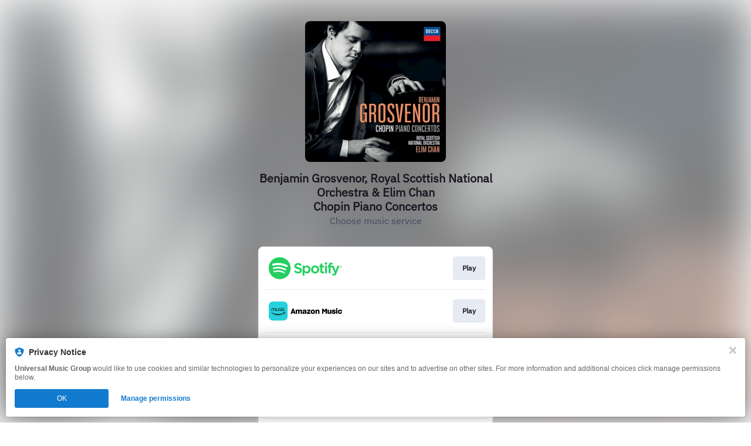

--- FILE ---
content_type: image/svg+xml
request_url: https://services.linkfire.com/logo_bol_onlight.svg
body_size: 551
content:
<?xml version="1.0" encoding="utf-8"?>
<!-- Generator: Adobe Illustrator 27.2.0, SVG Export Plug-In . SVG Version: 6.00 Build 0)  -->
<svg version="1.1" id="Layer_2" xmlns="http://www.w3.org/2000/svg" xmlns:xlink="http://www.w3.org/1999/xlink" x="0px" y="0px"
	 viewBox="0 0 125 40" style="enable-background:new 0 0 125 40;" xml:space="preserve">
<style type="text/css">
	.st0{fill:#000093;}
	.st1{fill:#FFFFFF;}
	.st2{fill:none;}
</style>
<g>
	<path class="st0" d="M30.3,0H9.7C4.4,0,0,4.4,0,9.7v20.6C0,35.6,4.4,40,9.7,40h20.6c5.4,0,9.7-4.4,9.7-9.7V9.7
		C40,4.4,35.6,0,30.3,0z"/>
	<path class="st1" d="M11.6,16.4c-0.9,0-1.7,0.2-2.2,0.4V14H5.9v11.8c0,0,3.8,0,5.9,0c2.5,0,4.5-1.9,4.5-4.6
		C16.3,18.9,14.7,16.4,11.6,16.4z M10.7,22.9c-1.1,0-1.3-0.2-1.3-0.2v-3.1c0.2-0.1,0.7-0.3,1.4-0.3c1,0,2.1,0.5,2.1,1.8
		S11.8,22.9,10.7,22.9z"/>
	<path class="st1" d="M22.2,16.5c-3.4,0-5.3,2.1-5.3,4.7s1.8,4.7,5.3,4.7c3.6,0,5.3-2.1,5.3-4.7S25.7,16.5,22.2,16.5z M22.2,23
		c-1,0-1.9-0.8-1.9-1.8c0-1,0.8-1.8,1.9-1.8s1.9,0.8,1.9,1.8C24.1,22.2,23.2,23,22.2,23z"/>
	<rect x="28.2" y="14" class="st1" width="3.5" height="11.8"/>
	<ellipse class="st1" cx="34.3" cy="23.8" rx="2.1" ry="2.1"/>
</g>
<rect class="st2" width="125" height="40"/>
</svg>
